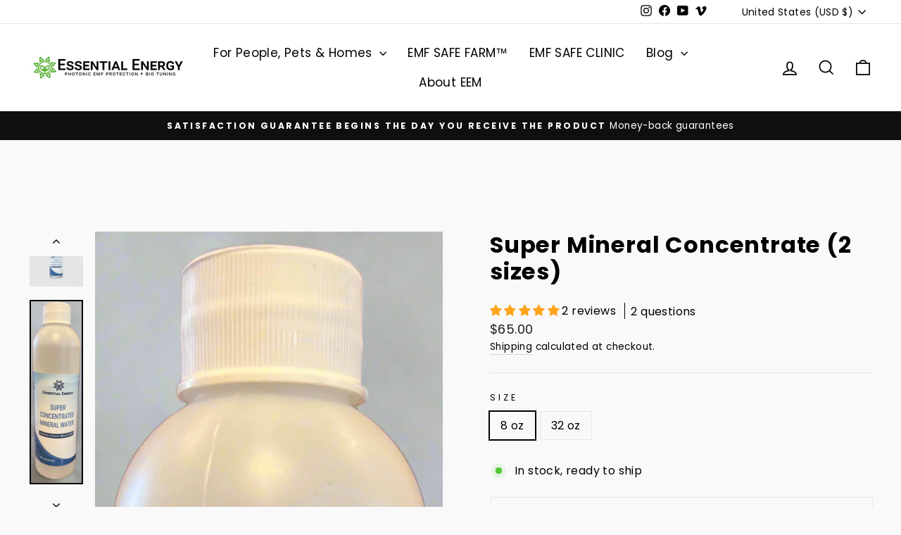

--- FILE ---
content_type: text/css
request_url: https://cdn.shopify.com/extensions/019b6491-e7e8-7918-9557-d96b1e05ce31/pretty-comparisons-48/assets/table.css
body_size: 838
content:
:root {
  --black: #000000;
  --white: #ffffff;
  
  --tableBorderGray: rgba(0, 0, 0, 0.1);
  --tableColoredStripe: #F1F4F6;

  --primaryColor: #2563EB;
  --alternateColor: white;
  --secondaryColor: #DC2626;

  --desktopTopPadding: 0px;
  --desktopRightPadding: 0px;
  --desktopLeftPadding: 0px;
  --desktopBottomPadding: 0px;
  --mobileTopPadding: 0px;
  --mobileRightPadding: 0px;
  --mobileLeftPadding: 0px;
  --mobileBottomPadding: 0px;
  --advantagePadding: 0px;

  --checkUrl: url(check_blue_fill.svg);
  --crossUrl: url(cross_red_fill.svg);
}

/* Multi column */

@media only screen and (max-width: 600px) {
  .pc-table_wrapper {
    overflow-x: auto;
  }
  
  .pc-row-header {
    display: flex;
    flex-wrap: nowrap;
  }
  
  .pc-row-header>div {
    min-width: 100px;
  }
  
  .pc-row {
    display: flex;
    flex-wrap: nowrap;
  }
  
  .pc-row>div {
    min-width: 100px;
  }

  .pc-root_wrapper_style_2 .pc-row-header>div {
    background: var(--primaryColor);
    color: var(--alternateColor);
  }

  .pc-root_wrapper_style_2 .pc-row-header {
    background: none!important;
  }
}

/* General */

.pc-root_wrapper .pc-row-header .brand {
  font-size: var(--brandTitleFontSize);
  font-weight: var(--brandTitleFontWeight);
  font-style: var(--brandTitleFontStyle);
}

.pc-root_wrapper .pc-row-header .competitor {
  font-size: var(--competitorTitleFontSize);
  font-weight: var(--competitorTitleFontWeight);
  font-style: var(--competitorTitleFontStyle);
}

.pc-root_wrapper .pc-row {
  font-size: var(--advantageFontSize);
}

.pc-root_wrapper .pc-row-header>div:first-child {
  padding-right: 8px;
}

.pc-root_wrapper .pc-row .advantage {
  display: flex;
  align-items: center;
  font-weight: var(--advantageFontWeight);
  font-style: var(--advantageFontStyle);
  padding-right: 8px;
  overflow: hidden;
  text-overflow: ellipsis;
  word-break: break-word;
}

  .pc-root_wrapper .pc-row .advantage::before {
    content: '';
    padding-left: var(--advantagePadding);
  }

.pc-root_wrapper .pc-row-header {
}

.pc-root_wrapper .brand-logo {
  max-width: 100%;
  margin-left: auto;
  margin-right: auto;
  border-radius: 3px;
}

.pc-root_wrapper .brand-logo + div {
  margin-top: 5px;
}

@media only screen and (min-width: 600px) {
  .pc-root_wrapper .brand-logo {
    max-height: 36px;
  }
}

@media only screen and (max-width: 600px) {
  .pc-root_wrapper .brand-logo {
    max-height: 52px;
  }
}

.pc-root_wrapper .nodisplay {
  display: none !important;
}

.pc-root_wrapper .watermark {
  display: flex;
  align-items: center;
  justify-content: center;
  gap: 6px;
  padding-top: 5px;
  font-size: 10px;
}

.pc-root_wrapper .watermark .logo {
  width: 14px;
  height: 14px;
  display: none;
}

.pc-root_wrapper .watermark p {
  margin: 0;
}

.pc-root_wrapper .watermark a {
  text-decoration: none;
  color: inherit;
}

@media only screen and (min-width: 600px) {
  .pc-root_wrapper {
    padding-top: var(--desktopTopPadding);
    padding-right: var(--desktopRightPadding);
    padding-left: var(--desktopLeftPadding);
    padding-bottom: var(--desktopBottomPadding);
  }
}

@media only screen and (max-width: 600px) {
  .pc-root_wrapper {
    padding-top: var(--mobileTopPadding);
    padding-right: var(--mobileRightPadding);
    padding-left: var(--mobileLeftPadding);
    padding-bottom: var(--mobileBottomPadding);
  }
}

.text-center {
  text-align: center;
}

.logo-img {
  margin-bottom: 8px;
}

.pc-table_wrapper .pc-row {
  display: flex;
  justify-content: space-between;
}

.pc-table_wrapper .pc-row>div {
  flex: 1;
  padding-block: 17px;
  line-height: 17px;
  align-items: center;
}

.pc-root_wrapper {
  align-items: flex-start;
  display: grid;
  grid-row-gap: 43px;
  grid-column-gap: 24px;
}


/* Style 1 */

.pc-root_wrapper_style_1 .pc_headline {
  max-width: 300px;
}

.pc-root_wrapper_style_1 {
  place-content: center;
  grid-template-columns: auto 1fr;
}

.pc-table_wrapper .pc-row:not(.pc-row:nth-last-child(1))>div {
  border-bottom: 1px solid var(--tableBorderGray);
}

.pc-root_wrapper_style_1 .pc-row>div:nth-child(2) {
  background-color: var(--primaryColor);
}

.pc-table_wrapper .pc-row>div:not(:nth-child(1)) {
  display: grid;
  place-content: center;
}

.pc-root_wrapper_style_1 .text-pros {
  position: relative;
  font-weight: 700 !important;
}

.pc-root_wrapper_style_1 .brand.text-pros {
  color: var(--alternateColor);
}

.pc-root_wrapper_style_1 .competitor.text-pros {
  color: var(--primaryColor);
}

.pc-root_wrapper_style_1 .text-pros:empty:before {
  content: '';
  width: 25px;
  height: 25px;
  -webkit-mask-image: var(--checkUrl);
  mask-image: var(--checkUrl);
  mask-repeat: no-repeat;
  -webkit-mask-repeat: no-repeat;
  mask-position: center;
  -webkit-mask-position: center;
  display: block;
  margin: auto;
}

.pc-root_wrapper_style_1 .brand.text-pros:empty:before {
  background-color: var(--alternateColor);
}

.pc-root_wrapper_style_1 .competitor.text-pros:empty:before {
  background-color: var(--primaryColor);
}

.pc-root_wrapper_style_1 .text-cons {
  position: relative;
  color: var(--secondaryColor);
}

.pc-root_wrapper_style_1 .text-cons:empty::before {
  content: '';
  width: 20px;
  height: 20px;
  background-color: var(--secondaryColor);
  -webkit-mask-image: var(--crossUrl);
  mask-image: var(--crossUrl);
  mask-repeat: no-repeat;
  -webkit-mask-repeat: no-repeat;
  mask-position: center;
  -webkit-mask-position: center;
  display: block;
  margin: auto;
}

.pc-root_wrapper_style_1 .pc-row-header {
  margin-bottom: 15px;
}

.pc-root_wrapper_style_1 .pc-row-header>div {
  border-bottom: none !important;
}

.pc-root_wrapper_style_1 .pc-row-header .brand {
  color: var(--alternateColor)
}

/* style 2 */

.pc-root_wrapper_style_2 .pc_headline {
  text-align: center;
}

.pc-root_wrapper_style_2 .pc-row-header {
  background: var(--primaryColor);
  color: var(--alternateColor);
}

.pc-root_wrapper_style_2 .pc-table_wrapper {
  width: 80%;
  margin-inline: auto;
}

.pc-root_wrapper_style_2 .text-pros {
  position: relative;
  color: var(--primaryColor);
  font-weight: 700 !important;
}

.pc-root_wrapper_style_2 .text-pros:empty:before {
  content: '';
  width: 25px;
  height: 25px;
  background-color: var(--primaryColor);
  -webkit-mask-image: var(--checkUrl);
  mask-image: var(--checkUrl);
  mask-repeat: no-repeat;
  -webkit-mask-repeat: no-repeat;
  mask-position: center;
  -webkit-mask-position: center;
  display: block;
  margin: auto;
}

.pc-root_wrapper_style_2 .text-cons {
  position: relative;
  color: var(--secondaryColor);
}

.pc-root_wrapper_style_2 .text-cons:empty::before {
  content: '';
  width: 25px;
  height: 25px;
  background-color: var(--secondaryColor);
  -webkit-mask-image: var(--crossUrl);
  mask-image: var(--crossUrl);
  mask-repeat: no-repeat;
  -webkit-mask-repeat: no-repeat;
  mask-position: center;
  -webkit-mask-position: center;
  display: block;
  margin: auto;
}

/* Style 3 */

.pc-root_wrapper_style_3 .pc-row-header {
  background: linear-gradient(0deg, #F0F3F5 0%, rgba(247, 248, 250, 0) 57%);
  background: -webkit-linear-gradient(0deg, #F0F3F5 0%, rgba(247, 248, 250, 0) 57%);
  color: black;
}

.pc-root_wrapper_style_3 .pc_headline {
  text-align: center;
}

/* .pc-root_wrapper_style_3 div {
  border-bottom: none !important;
} */

.pc-root_wrapper_style_3 .tableStripe {
  background-color: var(--tableColoredStripe);
}

.pc-root_wrapper_style_3 .pc-table_wrapper .pc-row {
  padding: 0 18px;
}

.pc-root_wrapper_style_3 .text-pros {
  position: relative;
  color: var(--primaryColor);
  font-weight: 700 !important;
}

.pc-root_wrapper_style_3 .text-pros:empty:before {
  content: '';
  width: 25px;
  height: 25px;
  background-color: var(--primaryColor);
  -webkit-mask-image: var(--checkUrl);
  mask-image: var(--checkUrl);
  mask-repeat: no-repeat;
  -webkit-mask-repeat: no-repeat;
  mask-position: center;
  -webkit-mask-position: center;
  display: block;
  margin: auto;
}

.pc-root_wrapper_style_3 .text-cons {
  position: relative;
  color: var(--secondaryColor);
}

.pc-root_wrapper_style_3 .text-cons:empty::before {
  content: '';
  width: 25px;
  height: 25px;
  background-color: var(--secondaryColor);
  -webkit-mask-image: var(--crossUrl);
  mask-image: var(--crossUrl);
  mask-repeat: no-repeat;
  -webkit-mask-repeat: no-repeat;
  mask-position: center;
  -webkit-mask-position: center;
  display: block;
  margin: auto;
}


/* Style 4 */

.pc-root_wrapper_style_4 .pc-row-header .brand {
  color: var(--alternateColor);
}

.pc-root_wrapper_style_4 .pc-row-header .competitor {
  color: var(--black);
}

.pc-root_wrapper_style_4 .pc_headline {
  text-align: center;
}

.pc-root_wrapper_style_4 .pc-table_wrapper .pc-row {
  padding: 0 18px;
}

.pc-root_wrapper_style_4 .text-pros {
  position: relative;
  color: var(--white);
  font-weight: 700 !important;
}

.pc-root_wrapper_style_4 .brand.text-pros {
  position: relative;
  color: var(--alternateColor);
  font-weight: 700 !important;
}

.pc-root_wrapper_style_4 .competitor.text-pros {
  position: relative;
  color: var(--primaryColor);
  font-weight: 700 !important;
}

.pc-root_wrapper_style_4 .text-pros:empty:before {
  content: '';
  width: 25px;
  height: 25px;
  -webkit-mask-image: var(--checkUrl);
  mask-image: var(--checkUrl);
  mask-repeat: no-repeat;
  -webkit-mask-repeat: no-repeat;
  mask-position: center;
  -webkit-mask-position: center;
  display: block;
  margin: auto;
}

.pc-root_wrapper_style_4 .brand.text-pros:empty:before {
  background-color: var(--alternateColor);
}

.pc-root_wrapper_style_4 .competitor.text-pros:empty:before {
  background-color: var(--primaryColor);
}

.pc-root_wrapper_style_4 .text-cons {
  position: relative;
  color: var(--secondaryColor);
}

.pc-root_wrapper_style_4 .text-cons:empty::before {
  content: '';
  width: 25px;
  height: 25px;
  background-color: var(--secondaryColor);
  -webkit-mask-image: var(--crossUrl);
  mask-image: var(--crossUrl);
  mask-repeat: no-repeat;
  -webkit-mask-repeat: no-repeat;
  mask-position: center;
  -webkit-mask-position: center;
  display: block;
  margin: auto;
}

.pc-root_wrapper_style_4 .pc-row>div:nth-child(2) {
  background-color: var(--primaryColor);
}

.pc-root_wrapper_style_4 .pc-row-header>div:nth-child(2) {
  border-radius: 8px 8px 0 0
}

.pc-root_wrapper_style_4 .pc-row-last>div:nth-child(2) {
  border-radius: 0 0 8px 8px
}

@media only screen and (min-width: 1200px) {
  .pc-root_wrapper_style_1,
  .pc-root_wrapper_style_2,
  .pc-root_wrapper_style_3,
  .pc-root_wrapper_style_4 {
      display: block;
  }

  .pc-root_wrapper_style_1 .pc_headline,
  .pc-root_wrapper_style_2 .pc_headline,
  .pc-root_wrapper_style_3 .pc_headline,
  .pc-root_wrapper_style_4 .pc_headline {
      margin-bottom: 55px;
  }

  .pc-root_wrapper_style_1 .pc-table_wrapper,
  .pc-root_wrapper_style_2 .pc-table_wrapper,
  .pc-root_wrapper_style_3 .pc-table_wrapper,
  .pc-root_wrapper_style_4 .pc-table_wrapper {
      width: 100%;
  }
}

@media only screen and (max-width: 1200px) {
  .pc-root_wrapper {
      align-items: flex-start;
  }

  .pc-root_wrapper_style_4 .pc-table_wrapper .pc-row {
      padding: 0;
  }

  .pc-root_wrapper_style_1,
  .pc-root_wrapper_style_2,
  .pc-root_wrapper_style_3,
  .pc-root_wrapper_style_4 {
      display: block;
  }

  .pc-root_wrapper_style_1 .pc_headline,
  .pc-root_wrapper_style_2 .pc_headline,
  .pc-root_wrapper_style_3 .pc_headline,
  .pc-root_wrapper_style_4 .pc_headline {
      margin-bottom: 55px !important;
      text-align: center;
      margin: auto;
      max-width: 100%;
  }

  .pc-root_wrapper_style_1 .pc-table_wrapper,
  .pc-root_wrapper_style_2 .pc-table_wrapper,
  .pc-root_wrapper_style_3 .pc-table_wrapper,
  .pc-root_wrapper_style_4 .pc-table_wrapper {
      width: 100%;
  }
}

.pct_title-container .pct_title-text {
  text-align: center;
  margin: 20px 0 0px 0;
}

--- FILE ---
content_type: application/x-javascript
request_url: https://app.sealsubscriptions.com/shopify/public/status/shop/essential-energy-shop.myshopify.com.js?1769038893
body_size: -203
content:
var sealsubscriptions_settings_updated='1753726213c';

--- FILE ---
content_type: application/x-javascript
request_url: https://app.sealsubscriptions.com/shopify/public/status/shop/essential-energy-shop.myshopify.com.js?1769038883
body_size: -157
content:
var sealsubscriptions_settings_updated='1753726213c';

--- FILE ---
content_type: image/svg+xml
request_url: https://cdn.shopify.com/extensions/019b6491-e7e8-7918-9557-d96b1e05ce31/pretty-comparisons-48/assets/cross_red_fill.svg
body_size: 126
content:
<svg width="20" height="20" viewBox="0 0 20 20" fill="none" xmlns="http://www.w3.org/2000/svg">
<path fill-rule="evenodd" clip-rule="evenodd" d="M10 0.25C4.615 0.25 0.25 4.615 0.25 10C0.25 15.385 4.615 19.75 10 19.75C15.385 19.75 19.75 15.385 19.75 10C19.75 4.615 15.385 0.25 10 0.25ZM8.28 7.22C8.21134 7.14631 8.12854 7.08721 8.03654 7.04622C7.94454 7.00523 7.84522 6.98318 7.74452 6.98141C7.64382 6.97963 7.54379 6.99816 7.4504 7.03588C7.35701 7.0736 7.27218 7.12974 7.20096 7.20096C7.12974 7.27218 7.0736 7.35701 7.03588 7.4504C6.99816 7.54379 6.97963 7.64382 6.98141 7.74452C6.98318 7.84522 7.00523 7.94454 7.04622 8.03654C7.08721 8.12854 7.14631 8.21134 7.22 8.28L8.94 10L7.22 11.72C7.14631 11.7887 7.08721 11.8715 7.04622 11.9635C7.00523 12.0555 6.98318 12.1548 6.98141 12.2555C6.97963 12.3562 6.99816 12.4562 7.03588 12.5496C7.0736 12.643 7.12974 12.7278 7.20096 12.799C7.27218 12.8703 7.35701 12.9264 7.4504 12.9641C7.54379 13.0018 7.64382 13.0204 7.74452 13.0186C7.84522 13.0168 7.94454 12.9948 8.03654 12.9538C8.12854 12.9128 8.21134 12.8537 8.28 12.78L10 11.06L11.72 12.78C11.7887 12.8537 11.8715 12.9128 11.9635 12.9538C12.0555 12.9948 12.1548 13.0168 12.2555 13.0186C12.3562 13.0204 12.4562 13.0018 12.5496 12.9641C12.643 12.9264 12.7278 12.8703 12.799 12.799C12.8703 12.7278 12.9264 12.643 12.9641 12.5496C13.0018 12.4562 13.0204 12.3562 13.0186 12.2555C13.0168 12.1548 12.9948 12.0555 12.9538 11.9635C12.9128 11.8715 12.8537 11.7887 12.78 11.72L11.06 10L12.78 8.28C12.8537 8.21134 12.9128 8.12854 12.9538 8.03654C12.9948 7.94454 13.0168 7.84522 13.0186 7.74452C13.0204 7.64382 13.0018 7.54379 12.9641 7.4504C12.9264 7.35701 12.8703 7.27218 12.799 7.20096C12.7278 7.12974 12.643 7.0736 12.5496 7.03588C12.4562 6.99816 12.3562 6.97963 12.2555 6.98141C12.1548 6.98318 12.0555 7.00523 11.9635 7.04622C11.8715 7.08721 11.7887 7.14631 11.72 7.22L10 8.94L8.28 7.22Z" fill="#DC2626"/>
</svg>


--- FILE ---
content_type: image/svg+xml
request_url: https://cdn.shopify.com/extensions/019b6491-e7e8-7918-9557-d96b1e05ce31/pretty-comparisons-48/assets/check_blue_fill.svg
body_size: -499
content:
<svg width="24" height="24" viewBox="0 0 24 24" fill="none" xmlns="http://www.w3.org/2000/svg">
<path fill-rule="evenodd" clip-rule="evenodd" d="M2.25 12C2.25 6.615 6.615 2.25 12 2.25C17.385 2.25 21.75 6.615 21.75 12C21.75 17.385 17.385 21.75 12 21.75C6.615 21.75 2.25 17.385 2.25 12ZM15.61 10.186C15.67 10.1061 15.7134 10.0149 15.7377 9.91795C15.762 9.82098 15.7666 9.72014 15.7514 9.62135C15.7361 9.52257 15.7012 9.42782 15.6489 9.3427C15.5965 9.25757 15.5276 9.18378 15.4463 9.12565C15.3649 9.06753 15.2728 9.02624 15.1753 9.00423C15.0778 8.98221 14.9769 8.97991 14.8785 8.99746C14.7801 9.01501 14.6862 9.05205 14.6023 9.10641C14.5184 9.16077 14.4462 9.23135 14.39 9.314L11.154 13.844L9.53 12.22C9.38783 12.0875 9.19978 12.0154 9.00548 12.0188C8.81118 12.0223 8.62579 12.101 8.48838 12.2384C8.35097 12.3758 8.27225 12.5612 8.26882 12.7555C8.2654 12.9498 8.33752 13.1378 8.47 13.28L10.72 15.53C10.797 15.6069 10.8898 15.6662 10.992 15.7036C11.0942 15.7411 11.2033 15.7559 11.3118 15.7469C11.4202 15.738 11.5255 15.7055 11.6201 15.6519C11.7148 15.5982 11.7967 15.5245 11.86 15.436L15.61 10.186Z" fill="#2563EB"/>
</svg>


--- FILE ---
content_type: text/javascript; charset=utf-8
request_url: https://essentialenergy.solutions/products/super-mineral-concentrate.js
body_size: 3373
content:
{"id":6829866516565,"title":"Super Mineral Concentrate (2 sizes)","handle":"super-mineral-concentrate","description":"\u003cp\u003e \u003c\/p\u003e\n\u003cp\u003eAre you aware of how mineral-deficient our food supply is today? They say it takes eating 30 apples today to equal the mineral content of 1 apple from the 1930's. This is a serious situation. Minerals such as Magnesium and Potassium are critical for cardiovascular and neurological functions, yet so many of us are severly deficient.  This deficiency can also increase our sensitivity to EMF, which is why we have included these minerals in our store. We believe that the combination of EMF protection and mineralization is the key to achieve wellness today.\u003c\/p\u003e\n\u003cp\u003eThese minerals originated as Japanese volcanic mineral salts. They are high in bioavailable ionic trace minerals and purify water from chlorine, arsenic, mercury, heavy metals, VOCs and so much more.  \u003c\/p\u003e\n\u003cp\u003e\u003cstrong\u003eConcentrated Mineral Solution.\u003c\/strong\u003e\u003c\/p\u003e\n\u003cp\u003eMinerals Extracted from Rocks, Activate Enzymes and Enhance Organ Activity. \u003c\/p\u003e\n\u003cp\u003eExcellent detox and support for optimal health.\u003c\/p\u003e\n\u003cp\u003eAdd to drinking water, showers or baths, or use as anti-viral and anti-bacterial cleaning sprays.\u003c\/p\u003e\n\u003cp\u003e \u003c\/p\u003e\n\u003cp style=\"font-weight: 400;\"\u003e\u003cstrong\u003eCauses of illnesses, sickness, and disease\u003c\/strong\u003e\u003c\/p\u003e\n\u003col style=\"font-weight: 400;\"\u003e\n\u003cli\u003e\u003cspan\u003eSource of high quality, bioavailable trace minerals.  Been missing since the 1940's when herbicides, pesticides and glycophyte added to the soil. Trace minerals are used up detoxing the toxins\u003c\/span\u003e\u003c\/li\u003e\n\u003cli\u003e\u003cspan\u003eToxin buildup in our body's\u003c\/span\u003e\u003c\/li\u003e\n\u003cli\u003e\u003cspan\u003eStress\u003c\/span\u003e\u003c\/li\u003e\n\u003c\/ol\u003e\n\u003col style=\"font-weight: 400;\"\u003e\n\u003col\u003e\n\u003cli\u003e\u003cspan\u003ePhysical\u003c\/span\u003e\u003c\/li\u003e\n\u003cli\u003e\u003cspan\u003eMental\u003c\/span\u003e\u003c\/li\u003e\n\u003cli\u003e\u003cspan\u003eChemical\u003c\/span\u003e\u003c\/li\u003e\n\u003cli\u003e\u003cspan\u003eSpiritual\u003c\/span\u003e\u003c\/li\u003e\n\u003c\/ol\u003e\n\u003c\/ol\u003e\n\u003cp style=\"font-weight: 400;\"\u003e\u003cspan\u003eWhen added all together it causes our immune system to shut down. Our body can no longer fight off all the many types of pathogens we face.\u003c\/span\u003e\u003c\/p\u003e\n\u003cp style=\"font-weight: 400;\"\u003e\u003cspan\u003eThe minerals, which are bioavailable trace minerals, can handle and reverse these 3 things so that our body's immune system can kick back into gear.\u003c\/span\u003e\u003cspan\u003e \u003c\/span\u003e\u003c\/p\u003e\n\u003cp style=\"font-weight: 400;\"\u003e\u003cspan\u003eMinerals - breaks large clusters down into 6 H20 molecules which are structured, hexagonal, living water.\u003c\/span\u003e\u003c\/p\u003e\n\u003cp style=\"font-weight: 400;\"\u003e\u003cspan\u003eWhen drinking this structured water\u003c\/span\u003e\u003c\/p\u003e\n\u003col style=\"font-weight: 400;\"\u003e\n\u003cli\u003e\u003cspan\u003eour cellular hydration is increased by up to 32%. Compared to normal cell hydration 1-2%. Gatorade is 8%.\u003c\/span\u003e\u003c\/li\u003e\n\u003cli\u003e\u003cspan\u003eWater gets absorbed into our water 2-4x faster\u003c\/span\u003e\u003c\/li\u003e\n\u003c\/ol\u003e\n\u003cp style=\"font-weight: 400;\"\u003e\u003cspan\u003eWhen it's inside the cell or organ, it does what it does in water…it starts detoxing the metals and chemicals out of the cells\/organs\u003c\/span\u003e\u003c\/p\u003e\n\u003cp style=\"font-weight: 400;\"\u003e\u003cspan\u003eDouble blind study 90 day study. 5 gallons of purified water. Control A - 5 tsps of minerals added to the 5 gallons.  Control B - just purified water.\u003c\/span\u003e\u003c\/p\u003e\n\u003cp style=\"font-weight: 400;\"\u003e\u003cspan\u003e90 days later measured lead, arsenic was reduced by 92% or more. All the heavy metals.\u003c\/span\u003e\u003c\/p\u003e\n\u003cp style=\"font-weight: 400;\"\u003e\u003cspan\u003eChemical reactions\u003c\/span\u003e\u003c\/p\u003e\n\u003cul style=\"font-weight: 400;\"\u003e\n\u003cli\u003e\u003cspan\u003eMinerals are magnetic\u003c\/span\u003e\u003c\/li\u003e\n\u003cli\u003e\u003cspan\u003eWater becomes highly conductive\u003c\/span\u003e\u003c\/li\u003e\n\u003cli\u003e\u003cspan\u003eAsh at the bottom is inert. Burned up heavy metals, impurities.\u003c\/span\u003e\u003c\/li\u003e\n\u003cli\u003e\u003cspan\u003eRemoves pharmaceuticals\u003c\/span\u003e\u003c\/li\u003e\n\u003c\/ul\u003e\n\u003cp\u003e\u003cstrong\u003eIngredients of Super Mineral Concentrate:\u003c\/strong\u003e\u003c\/p\u003e\n\u003cp\u003e97.5%...................Purified Water\u003c\/p\u003e\n\u003cp\u003e2.5%.....................Sulfate Mineral Salts*\u003c\/p\u003e\n\u003cp\u003e*Alum, calcium, cerium, chromium, cobalt, copper, iron, lanthanum, lithium, magnesium, manganese, nickel, phosphorus, potassium, rubidium, scandium, selenium, silicon, strontium, sulfur, titanium, vanadium, and zinc.\u003c\/p\u003e\n\u003cp\u003e \u003c\/p\u003e\n\u003cp\u003e\u003cstrong\u003eDrinking Water Directions (Treated Water)\u003c\/strong\u003e\u003cbr\u003eAdd 1 teaspoon of Super Mineral Water Concentrate to 1 gallon (128 fl. oz.) of water. If using tap water and it is not very pure, then add up to 2 teaspoons of Super Mineral Water Concentrate to 1 gallon of water. Shake or stir for 30 seconds to thoroughly mix the solution. If the tap water has been treated with chlorine, let sit at least over-night (24 hours is best) with the container un-covered to allow the chlorine gas to escape off the top. Super Mineral Water Concentrate causes most of the heavy metals, mercury, fluoride, bacteria, e. coli, coliforms and other harmful contaminates to solidify and fall to the bottom. These are inert substances that are no longer water soluble and are thus harmless. If swallowed, they will just past right on through the body as they can no longer be absorbed by the body. It's been found that this same cleaning ability occurs within the body as well.\u003c\/p\u003e\n\u003cp\u003e \u003c\/p\u003e\n\u003cp\u003e\u003cstrong\u003eAdding to glass of water or drinks:\u003c\/strong\u003e\u003cbr\u003eAdd 5 drops of Super Mineral Water to 8 fl. oz. of water or 8 drops to 12 fl. oz. of water. You may also add like amounts to juices, tea, coffee, smoothies or other water based drinks.\u003c\/p\u003e\n\u003cp\u003eAvailable in 8 oz or 32 oz bottles. \u003c\/p\u003e\n\u003cp\u003eWorking on farm? Request information about our bulk pricing.\u003c\/p\u003e\n\u003cp\u003eMany other uses.  Essential mineral  support for today.  Try it out today.\u003c\/p\u003e","published_at":"2022-09-03T15:52:16-07:00","created_at":"2022-09-03T15:52:15-07:00","vendor":"Essential Energy Shop","type":"Mineral Water","tags":[],"price":6500,"price_min":6500,"price_max":12500,"available":true,"price_varies":true,"compare_at_price":null,"compare_at_price_min":0,"compare_at_price_max":0,"compare_at_price_varies":false,"variants":[{"id":40791675797589,"title":"8 oz","option1":"8 oz","option2":null,"option3":null,"sku":"EESMW081","requires_shipping":true,"taxable":false,"featured_image":{"id":31235486023765,"product_id":6829866516565,"position":2,"created_at":"2024-02-29T11:47:34-08:00","updated_at":"2025-04-26T18:09:26-07:00","alt":null,"width":1121,"height":3862,"src":"https:\/\/cdn.shopify.com\/s\/files\/1\/0564\/5952\/6229\/files\/SCMW_8_oz.jpg?v=1745716166","variant_ids":[40791675797589]},"available":true,"name":"Super Mineral Concentrate (2 sizes) - 8 oz","public_title":"8 oz","options":["8 oz"],"price":6500,"weight":272,"compare_at_price":null,"inventory_management":null,"barcode":"","featured_media":{"alt":null,"id":23577111003221,"position":2,"preview_image":{"aspect_ratio":0.29,"height":3862,"width":1121,"src":"https:\/\/cdn.shopify.com\/s\/files\/1\/0564\/5952\/6229\/files\/SCMW_8_oz.jpg?v=1745716166"}},"quantity_rule":{"min":1,"max":null,"increment":1},"quantity_price_breaks":[],"requires_selling_plan":false,"selling_plan_allocations":[{"price_adjustments":[],"price":6500,"compare_at_price":null,"per_delivery_price":6500,"selling_plan_id":6553862229,"selling_plan_group_id":"8791dee5f5c1672e09348cd579c9aed439c30bea"},{"price_adjustments":[{"position":1,"price":5850}],"price":5850,"compare_at_price":6500,"per_delivery_price":5850,"selling_plan_id":6034817109,"selling_plan_group_id":"40f5378e40ec5396131dcf5aa42a3abd40d923c4"}]},{"id":40280085790805,"title":"32 oz","option1":"32 oz","option2":null,"option3":null,"sku":"EESMW321","requires_shipping":true,"taxable":false,"featured_image":{"id":30753443119189,"product_id":6829866516565,"position":1,"created_at":"2023-09-12T21:50:08-07:00","updated_at":"2025-04-26T18:09:25-07:00","alt":null,"width":1600,"height":1600,"src":"https:\/\/cdn.shopify.com\/s\/files\/1\/0564\/5952\/6229\/files\/SMW32oz.png?v=1745716165","variant_ids":[40280085790805]},"available":true,"name":"Super Mineral Concentrate (2 sizes) - 32 oz","public_title":"32 oz","options":["32 oz"],"price":12500,"weight":1061,"compare_at_price":null,"inventory_management":null,"barcode":"","featured_media":{"alt":null,"id":23084769116245,"position":1,"preview_image":{"aspect_ratio":1.0,"height":1600,"width":1600,"src":"https:\/\/cdn.shopify.com\/s\/files\/1\/0564\/5952\/6229\/files\/SMW32oz.png?v=1745716165"}},"quantity_rule":{"min":1,"max":null,"increment":1},"quantity_price_breaks":[],"requires_selling_plan":false,"selling_plan_allocations":[{"price_adjustments":[],"price":12500,"compare_at_price":null,"per_delivery_price":12500,"selling_plan_id":6553862229,"selling_plan_group_id":"8791dee5f5c1672e09348cd579c9aed439c30bea"},{"price_adjustments":[{"position":1,"price":11250}],"price":11250,"compare_at_price":12500,"per_delivery_price":11250,"selling_plan_id":6034817109,"selling_plan_group_id":"40f5378e40ec5396131dcf5aa42a3abd40d923c4"}]}],"images":["\/\/cdn.shopify.com\/s\/files\/1\/0564\/5952\/6229\/files\/SMW32oz.png?v=1745716165","\/\/cdn.shopify.com\/s\/files\/1\/0564\/5952\/6229\/files\/SCMW_8_oz.jpg?v=1745716166"],"featured_image":"\/\/cdn.shopify.com\/s\/files\/1\/0564\/5952\/6229\/files\/SMW32oz.png?v=1745716165","options":[{"name":"Size","position":1,"values":["8 oz","32 oz"]}],"url":"\/products\/super-mineral-concentrate","media":[{"alt":null,"id":23084769116245,"position":1,"preview_image":{"aspect_ratio":1.0,"height":1600,"width":1600,"src":"https:\/\/cdn.shopify.com\/s\/files\/1\/0564\/5952\/6229\/files\/SMW32oz.png?v=1745716165"},"aspect_ratio":1.0,"height":1600,"media_type":"image","src":"https:\/\/cdn.shopify.com\/s\/files\/1\/0564\/5952\/6229\/files\/SMW32oz.png?v=1745716165","width":1600},{"alt":null,"id":23577111003221,"position":2,"preview_image":{"aspect_ratio":0.29,"height":3862,"width":1121,"src":"https:\/\/cdn.shopify.com\/s\/files\/1\/0564\/5952\/6229\/files\/SCMW_8_oz.jpg?v=1745716166"},"aspect_ratio":0.29,"height":3862,"media_type":"image","src":"https:\/\/cdn.shopify.com\/s\/files\/1\/0564\/5952\/6229\/files\/SCMW_8_oz.jpg?v=1745716166","width":1121},{"alt":null,"id":23801579012181,"position":3,"preview_image":{"aspect_ratio":0.563,"height":1920,"width":1080,"src":"https:\/\/cdn.shopify.com\/s\/files\/1\/0564\/5952\/6229\/files\/preview_images\/bab034ae731d4b4f905f0f4cb4707137.thumbnail.0000000000.jpg?v=1717041062"},"aspect_ratio":0.563,"duration":90000,"media_type":"video","sources":[{"format":"mp4","height":480,"mime_type":"video\/mp4","url":"https:\/\/cdn.shopify.com\/videos\/c\/vp\/bab034ae731d4b4f905f0f4cb4707137\/bab034ae731d4b4f905f0f4cb4707137.SD-480p-1.2Mbps-29782192.mp4","width":270},{"format":"mp4","height":1080,"mime_type":"video\/mp4","url":"https:\/\/cdn.shopify.com\/videos\/c\/vp\/bab034ae731d4b4f905f0f4cb4707137\/bab034ae731d4b4f905f0f4cb4707137.HD-1080p-4.8Mbps-29782192.mp4","width":606},{"format":"mp4","height":720,"mime_type":"video\/mp4","url":"https:\/\/cdn.shopify.com\/videos\/c\/vp\/bab034ae731d4b4f905f0f4cb4707137\/bab034ae731d4b4f905f0f4cb4707137.HD-720p-3.0Mbps-29782192.mp4","width":404},{"format":"m3u8","height":1080,"mime_type":"application\/x-mpegURL","url":"https:\/\/cdn.shopify.com\/videos\/c\/vp\/bab034ae731d4b4f905f0f4cb4707137\/bab034ae731d4b4f905f0f4cb4707137.m3u8","width":606}]}],"requires_selling_plan":false,"selling_plan_groups":[{"id":"8791dee5f5c1672e09348cd579c9aed439c30bea","name":"Deposit only due now.","options":[{"name":"PreOrder","position":1,"values":["P0Y0M30DT0H0M0.0S"]}],"selling_plans":[{"id":6553862229,"name":"Deposit only due now.","description":"You will be charged a deposit today and the remaining balance before delivery.","options":[{"name":"PreOrder","position":1,"value":"P0Y0M30DT0H0M0.0S"}],"recurring_deliveries":false,"price_adjustments":[]}],"app_id":"downpay"},{"id":"40f5378e40ec5396131dcf5aa42a3abd40d923c4","name":"Monthly subscription","options":[{"name":"Save 10% when you sign up for a monthly subscription. Deliver every","position":1,"values":["month"]}],"selling_plans":[{"id":6034817109,"name":"Monthly subscription","description":"","options":[{"name":"Save 10% when you sign up for a monthly subscription. Deliver every","position":1,"value":"month"}],"recurring_deliveries":true,"price_adjustments":[{"order_count":null,"position":1,"value_type":"percentage","value":10}]}],"app_id":"Seal Subscriptions"}]}

--- FILE ---
content_type: image/svg+xml
request_url: https://cdn.shopify.com/extensions/019b6491-e7e8-7918-9557-d96b1e05ce31/pretty-comparisons-48/assets/cross_red_fill.svg
body_size: -639
content:
<svg width="20" height="20" viewBox="0 0 20 20" fill="none" xmlns="http://www.w3.org/2000/svg">
<path fill-rule="evenodd" clip-rule="evenodd" d="M10 0.25C4.615 0.25 0.25 4.615 0.25 10C0.25 15.385 4.615 19.75 10 19.75C15.385 19.75 19.75 15.385 19.75 10C19.75 4.615 15.385 0.25 10 0.25ZM8.28 7.22C8.21134 7.14631 8.12854 7.08721 8.03654 7.04622C7.94454 7.00523 7.84522 6.98318 7.74452 6.98141C7.64382 6.97963 7.54379 6.99816 7.4504 7.03588C7.35701 7.0736 7.27218 7.12974 7.20096 7.20096C7.12974 7.27218 7.0736 7.35701 7.03588 7.4504C6.99816 7.54379 6.97963 7.64382 6.98141 7.74452C6.98318 7.84522 7.00523 7.94454 7.04622 8.03654C7.08721 8.12854 7.14631 8.21134 7.22 8.28L8.94 10L7.22 11.72C7.14631 11.7887 7.08721 11.8715 7.04622 11.9635C7.00523 12.0555 6.98318 12.1548 6.98141 12.2555C6.97963 12.3562 6.99816 12.4562 7.03588 12.5496C7.0736 12.643 7.12974 12.7278 7.20096 12.799C7.27218 12.8703 7.35701 12.9264 7.4504 12.9641C7.54379 13.0018 7.64382 13.0204 7.74452 13.0186C7.84522 13.0168 7.94454 12.9948 8.03654 12.9538C8.12854 12.9128 8.21134 12.8537 8.28 12.78L10 11.06L11.72 12.78C11.7887 12.8537 11.8715 12.9128 11.9635 12.9538C12.0555 12.9948 12.1548 13.0168 12.2555 13.0186C12.3562 13.0204 12.4562 13.0018 12.5496 12.9641C12.643 12.9264 12.7278 12.8703 12.799 12.799C12.8703 12.7278 12.9264 12.643 12.9641 12.5496C13.0018 12.4562 13.0204 12.3562 13.0186 12.2555C13.0168 12.1548 12.9948 12.0555 12.9538 11.9635C12.9128 11.8715 12.8537 11.7887 12.78 11.72L11.06 10L12.78 8.28C12.8537 8.21134 12.9128 8.12854 12.9538 8.03654C12.9948 7.94454 13.0168 7.84522 13.0186 7.74452C13.0204 7.64382 13.0018 7.54379 12.9641 7.4504C12.9264 7.35701 12.8703 7.27218 12.799 7.20096C12.7278 7.12974 12.643 7.0736 12.5496 7.03588C12.4562 6.99816 12.3562 6.97963 12.2555 6.98141C12.1548 6.98318 12.0555 7.00523 11.9635 7.04622C11.8715 7.08721 11.7887 7.14631 11.72 7.22L10 8.94L8.28 7.22Z" fill="#DC2626"/>
</svg>
